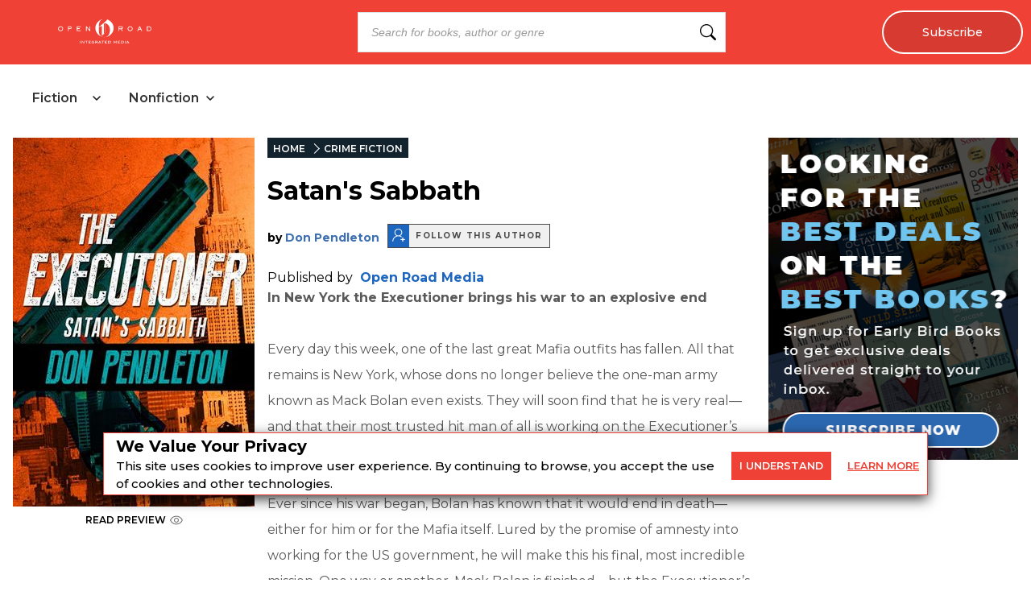

--- FILE ---
content_type: text/javascript
request_url: https://dlhg59ksjeb0y.cloudfront.net/_next/static/chunks/9381-c9c0aefb66f953af.js
body_size: 3217
content:
"use strict";(self.webpackChunk_N_E=self.webpackChunk_N_E||[]).push([[9381],{1634:(t,e,n)=>{n.d(e,{A:()=>C});var s=n(88945),i=n(67810),r=n(92466);function o(t,e){return t.replace(RegExp("(^|\\s)"+e+"(?:\\s|$)","g"),"$1").replace(/\s+/g," ").replace(/^\s*|\s*$/g,"")}var a=n(12115),l=n(47650);let u={disabled:!1};var p=n(15673),c=function(t){return t.scrollTop},d="unmounted",f="exited",h="entering",E="entered",m="exiting",x=function(t){function e(e,n){var s,i=t.call(this,e,n)||this,r=n&&!n.isMounting?e.enter:e.appear;return i.appearStatus=null,e.in?r?(s=f,i.appearStatus=h):s=E:s=e.unmountOnExit||e.mountOnEnter?d:f,i.state={status:s},i.nextCallback=null,i}(0,r.A)(e,t),e.getDerivedStateFromProps=function(t,e){return t.in&&e.status===d?{status:f}:null};var n=e.prototype;return n.componentDidMount=function(){this.updateStatus(!0,this.appearStatus)},n.componentDidUpdate=function(t){var e=null;if(t!==this.props){var n=this.state.status;this.props.in?n!==h&&n!==E&&(e=h):(n===h||n===E)&&(e=m)}this.updateStatus(!1,e)},n.componentWillUnmount=function(){this.cancelNextCallback()},n.getTimeouts=function(){var t,e,n,s=this.props.timeout;return t=e=n=s,null!=s&&"number"!=typeof s&&(t=s.exit,e=s.enter,n=void 0!==s.appear?s.appear:e),{exit:t,enter:e,appear:n}},n.updateStatus=function(t,e){if(void 0===t&&(t=!1),null!==e)if(this.cancelNextCallback(),e===h){if(this.props.unmountOnExit||this.props.mountOnEnter){var n=this.props.nodeRef?this.props.nodeRef.current:l.findDOMNode(this);n&&c(n)}this.performEnter(t)}else this.performExit();else this.props.unmountOnExit&&this.state.status===f&&this.setState({status:d})},n.performEnter=function(t){var e=this,n=this.props.enter,s=this.context?this.context.isMounting:t,i=this.props.nodeRef?[s]:[l.findDOMNode(this),s],r=i[0],o=i[1],a=this.getTimeouts(),p=s?a.appear:a.enter;if(!t&&!n||u.disabled)return void this.safeSetState({status:E},function(){e.props.onEntered(r)});this.props.onEnter(r,o),this.safeSetState({status:h},function(){e.props.onEntering(r,o),e.onTransitionEnd(p,function(){e.safeSetState({status:E},function(){e.props.onEntered(r,o)})})})},n.performExit=function(){var t=this,e=this.props.exit,n=this.getTimeouts(),s=this.props.nodeRef?void 0:l.findDOMNode(this);if(!e||u.disabled)return void this.safeSetState({status:f},function(){t.props.onExited(s)});this.props.onExit(s),this.safeSetState({status:m},function(){t.props.onExiting(s),t.onTransitionEnd(n.exit,function(){t.safeSetState({status:f},function(){t.props.onExited(s)})})})},n.cancelNextCallback=function(){null!==this.nextCallback&&(this.nextCallback.cancel(),this.nextCallback=null)},n.safeSetState=function(t,e){e=this.setNextCallback(e),this.setState(t,e)},n.setNextCallback=function(t){var e=this,n=!0;return this.nextCallback=function(s){n&&(n=!1,e.nextCallback=null,t(s))},this.nextCallback.cancel=function(){n=!1},this.nextCallback},n.onTransitionEnd=function(t,e){this.setNextCallback(e);var n=this.props.nodeRef?this.props.nodeRef.current:l.findDOMNode(this),s=null==t&&!this.props.addEndListener;if(!n||s)return void setTimeout(this.nextCallback,0);if(this.props.addEndListener){var i=this.props.nodeRef?[this.nextCallback]:[n,this.nextCallback],r=i[0],o=i[1];this.props.addEndListener(r,o)}null!=t&&setTimeout(this.nextCallback,t)},n.render=function(){var t=this.state.status;if(t===d)return null;var e=this.props,n=e.children,s=(e.in,e.mountOnEnter,e.unmountOnExit,e.appear,e.enter,e.exit,e.timeout,e.addEndListener,e.onEnter,e.onEntering,e.onEntered,e.onExit,e.onExiting,e.onExited,e.nodeRef,(0,i.A)(e,["children","in","mountOnEnter","unmountOnExit","appear","enter","exit","timeout","addEndListener","onEnter","onEntering","onEntered","onExit","onExiting","onExited","nodeRef"]));return a.createElement(p.A.Provider,{value:null},"function"==typeof n?n(t,s):a.cloneElement(a.Children.only(n),s))},e}(a.Component);function v(){}x.contextType=p.A,x.propTypes={},x.defaultProps={in:!1,mountOnEnter:!1,unmountOnExit:!1,appear:!1,enter:!0,exit:!0,onEnter:v,onEntering:v,onEntered:v,onExit:v,onExiting:v,onExited:v},x.UNMOUNTED=d,x.EXITED=f,x.ENTERING=h,x.ENTERED=E,x.EXITING=m;var g=function(t,e){return t&&e&&e.split(" ").forEach(function(e){t.classList?t.classList.remove(e):"string"==typeof t.className?t.className=o(t.className,e):t.setAttribute("class",o(t.className&&t.className.baseVal||"",e))})},b=function(t){function e(){for(var e,n=arguments.length,s=Array(n),i=0;i<n;i++)s[i]=arguments[i];return(e=t.call.apply(t,[this].concat(s))||this).appliedClasses={appear:{},enter:{},exit:{}},e.onEnter=function(t,n){var s=e.resolveArguments(t,n),i=s[0],r=s[1];e.removeClasses(i,"exit"),e.addClass(i,r?"appear":"enter","base"),e.props.onEnter&&e.props.onEnter(t,n)},e.onEntering=function(t,n){var s=e.resolveArguments(t,n),i=s[0],r=s[1];e.addClass(i,r?"appear":"enter","active"),e.props.onEntering&&e.props.onEntering(t,n)},e.onEntered=function(t,n){var s=e.resolveArguments(t,n),i=s[0],r=s[1]?"appear":"enter";e.removeClasses(i,r),e.addClass(i,r,"done"),e.props.onEntered&&e.props.onEntered(t,n)},e.onExit=function(t){var n=e.resolveArguments(t)[0];e.removeClasses(n,"appear"),e.removeClasses(n,"enter"),e.addClass(n,"exit","base"),e.props.onExit&&e.props.onExit(t)},e.onExiting=function(t){var n=e.resolveArguments(t)[0];e.addClass(n,"exit","active"),e.props.onExiting&&e.props.onExiting(t)},e.onExited=function(t){var n=e.resolveArguments(t)[0];e.removeClasses(n,"exit"),e.addClass(n,"exit","done"),e.props.onExited&&e.props.onExited(t)},e.resolveArguments=function(t,n){return e.props.nodeRef?[e.props.nodeRef.current,t]:[t,n]},e.getClassNames=function(t){var n=e.props.classNames,s="string"==typeof n,i=s&&n?n+"-":"",r=s?""+i+t:n[t],o=s?r+"-active":n[t+"Active"],a=s?r+"-done":n[t+"Done"];return{baseClassName:r,activeClassName:o,doneClassName:a}},e}(0,r.A)(e,t);var n=e.prototype;return n.addClass=function(t,e,n){var s,i=this.getClassNames(e)[n+"ClassName"],r=this.getClassNames("enter").doneClassName;"appear"===e&&"done"===n&&r&&(i+=" "+r),"active"===n&&t&&c(t),i&&(this.appliedClasses[e][n]=i,s=i,t&&s&&s.split(" ").forEach(function(e){t.classList?t.classList.add(e):(t.classList?e&&t.classList.contains(e):-1!==(" "+(t.className.baseVal||t.className)+" ").indexOf(" "+e+" "))||("string"==typeof t.className?t.className=t.className+" "+e:t.setAttribute("class",(t.className&&t.className.baseVal||"")+" "+e))}))},n.removeClasses=function(t,e){var n=this.appliedClasses[e],s=n.base,i=n.active,r=n.done;this.appliedClasses[e]={},s&&g(t,s),i&&g(t,i),r&&g(t,r)},n.render=function(){var t=this.props,e=(t.classNames,(0,i.A)(t,["classNames"]));return a.createElement(x,(0,s.A)({},e,{onEnter:this.onEnter,onEntered:this.onEntered,onEntering:this.onEntering,onExit:this.onExit,onExiting:this.onExiting,onExited:this.onExited}))},e}(a.Component);b.defaultProps={classNames:""},b.propTypes={};let C=b},15673:(t,e,n)=>{n.d(e,{A:()=>s});let s=n(12115).createContext(null)},19688:(t,e,n)=>{n.d(e,{A:()=>s});function s(t){if(void 0===t)throw ReferenceError("this hasn't been initialised - super() hasn't been called");return t}},30832:(t,e,n)=>{n.d(e,{A:()=>f});var s=n(67810),i=n(88945),r=n(19688),o=n(92466),a=n(12115),l=n(15673);function u(t,e){var n=Object.create(null);return t&&a.Children.map(t,function(t){return t}).forEach(function(t){n[t.key]=e&&(0,a.isValidElement)(t)?e(t):t}),n}function p(t,e,n){return null!=n[e]?n[e]:t.props[e]}var c=Object.values||function(t){return Object.keys(t).map(function(e){return t[e]})},d=function(t){function e(e,n){var s=t.call(this,e,n)||this,i=s.handleExited.bind((0,r.A)(s));return s.state={contextValue:{isMounting:!0},handleExited:i,firstRender:!0},s}(0,o.A)(e,t);var n=e.prototype;return n.componentDidMount=function(){this.mounted=!0,this.setState({contextValue:{isMounting:!1}})},n.componentWillUnmount=function(){this.mounted=!1},e.getDerivedStateFromProps=function(t,e){var n,s,i=e.children,r=e.handleExited;return{children:e.firstRender?u(t.children,function(e){return(0,a.cloneElement)(e,{onExited:r.bind(null,e),in:!0,appear:p(e,"appear",t),enter:p(e,"enter",t),exit:p(e,"exit",t)})}):(Object.keys(s=function(t,e){function n(n){return n in e?e[n]:t[n]}t=t||{},e=e||{};var s,i=Object.create(null),r=[];for(var o in t)o in e?r.length&&(i[o]=r,r=[]):r.push(o);var a={};for(var l in e){if(i[l])for(s=0;s<i[l].length;s++){var u=i[l][s];a[i[l][s]]=n(u)}a[l]=n(l)}for(s=0;s<r.length;s++)a[r[s]]=n(r[s]);return a}(i,n=u(t.children))).forEach(function(e){var o=s[e];if((0,a.isValidElement)(o)){var l=e in i,u=e in n,c=i[e],d=(0,a.isValidElement)(c)&&!c.props.in;u&&(!l||d)?s[e]=(0,a.cloneElement)(o,{onExited:r.bind(null,o),in:!0,exit:p(o,"exit",t),enter:p(o,"enter",t)}):u||!l||d?u&&l&&(0,a.isValidElement)(c)&&(s[e]=(0,a.cloneElement)(o,{onExited:r.bind(null,o),in:c.props.in,exit:p(o,"exit",t),enter:p(o,"enter",t)})):s[e]=(0,a.cloneElement)(o,{in:!1})}}),s),firstRender:!1}},n.handleExited=function(t,e){var n=u(this.props.children);t.key in n||(t.props.onExited&&t.props.onExited(e),this.mounted&&this.setState(function(e){var n=(0,i.A)({},e.children);return delete n[t.key],{children:n}}))},n.render=function(){var t=this.props,e=t.component,n=t.childFactory,i=(0,s.A)(t,["component","childFactory"]),r=this.state.contextValue,o=c(this.state.children).map(n);return(delete i.appear,delete i.enter,delete i.exit,null===e)?a.createElement(l.A.Provider,{value:r},o):a.createElement(l.A.Provider,{value:r},a.createElement(e,i,o))},e}(a.Component);d.propTypes={},d.defaultProps={component:"div",childFactory:function(t){return t}};let f=d},67810:(t,e,n)=>{n.d(e,{A:()=>s});function s(t,e){if(null==t)return{};var n={};for(var s in t)if(({}).hasOwnProperty.call(t,s)){if(-1!==e.indexOf(s))continue;n[s]=t[s]}return n}},77167:(t,e,n)=>{n.d(e,{A:()=>s});function s(t,e){return(s=Object.setPrototypeOf?Object.setPrototypeOf.bind():function(t,e){return t.__proto__=e,t})(t,e)}},88945:(t,e,n)=>{n.d(e,{A:()=>s});function s(){return(s=Object.assign?Object.assign.bind():function(t){for(var e=1;e<arguments.length;e++){var n=arguments[e];for(var s in n)({}).hasOwnProperty.call(n,s)&&(t[s]=n[s])}return t}).apply(null,arguments)}},92466:(t,e,n)=>{n.d(e,{A:()=>i});var s=n(77167);function i(t,e){t.prototype=Object.create(e.prototype),t.prototype.constructor=t,(0,s.A)(t,e)}}}]);

--- FILE ---
content_type: text/x-component
request_url: https://openroadmedia.com/category/crime%20fiction?_rsc=5rkxd
body_size: 20
content:
0:{"b":"Kal7rVB3uqH1fufW3-p1O","f":[["children","(singleColumnLayout)",["(singleColumnLayout)",{"children":["category",{"children":[["category","crime%20fiction","c"],{"children":["__PAGE__",{}]}]}]},"$undefined","$undefined",true],null,[null,null],true]],"S":false}
